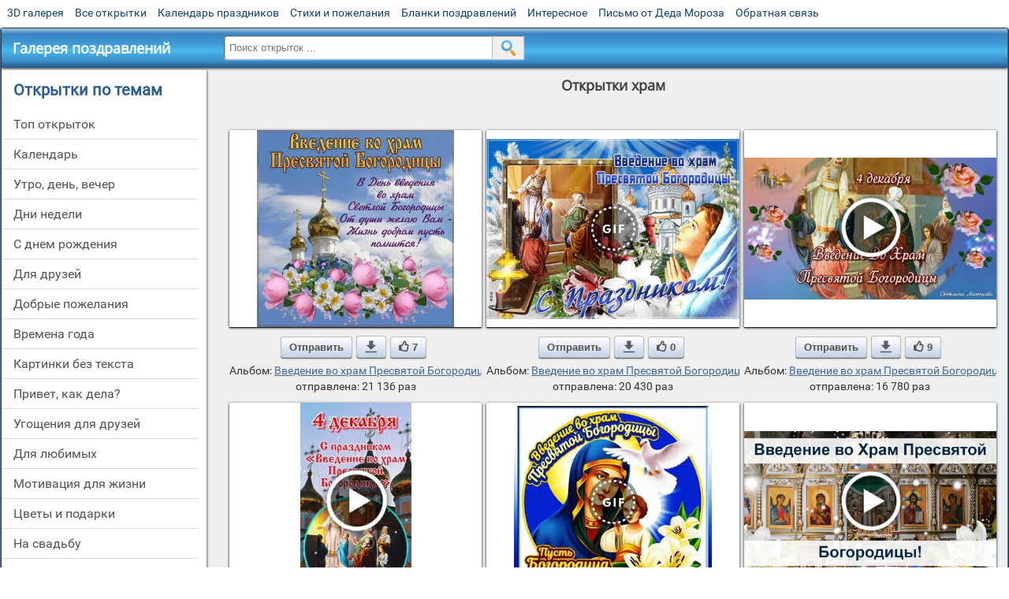

--- FILE ---
content_type: text/html; charset=utf-8;
request_url: https://m.3d-galleru.ru/archive/search/%D1%85%D1%80%D0%B0%D0%BC/
body_size: 10580
content:
<!DOCTYPE html><html xmlns:og="http://ogp.me/ns#" lang="ru"><head><title>Открытки храм</title><meta name="description" content="Бесплатно отправить открытки на WhatsApp с сайта Галерея поздравлений. Поздравить друга в Одноклассниках или Viber. Открытки храм" /><meta http-equiv="Content-Type" content="text/html; charset=UTF-8"/><link rel="shortcut icon" href="/img/promo/favicon.ico"><meta name="viewport" content="width=device-width, initial-scale=1, maximum-scale=1" /> <link rel="manifest" href="/android_app/manifest.json" /><meta name="theme-color" content="#F6F6F6" /><meta name="application-name" content="Открытки" /><meta name="mobile-web-app-capable" content="yes" /><meta name="viewport" content="width=device-width, initial-scale=1" /><link rel="icon" type="image/png" sizes="16x16" href="/android_app/16x16.png" /><link rel="icon" type="image/png" sizes="32x32" href="/android_app/32x32.png" /><link rel="icon" type="image/png" sizes="96x96" href="/android_app/96x96.png" /><link rel="icon" type="image/png" sizes="192x192" href="/android_app/192x192.png" /><meta name="apple-mobile-web-app-capable" content="yes" /><meta name="apple-mobile-web-app-title" content="Открытки" /><meta name="apple-mobile-web-app-status-bar-style" content="default" /><link rel="apple-touch-icon" sizes="48x48" href="/android_app/48x48.png" /><link rel="apple-touch-icon" sizes="57x57" href="/android_app/57x57.png" /><link rel="apple-touch-icon" sizes="60x60" href="/android_app/60x60.png" /><link rel="apple-touch-icon" sizes="72x72" href="/android_app/72x72.png" /><link rel="apple-touch-icon" sizes="76x76" href="/android_app/76x76.png" /><link rel="apple-touch-icon" sizes="96x96" href="/android_app/96x96.png" /><link rel="apple-touch-icon" sizes="114x114" href="/android_app/114x114.png" /><link rel="apple-touch-icon" sizes="120x120" href="/android_app/120x120.png" /><link rel="apple-touch-icon" sizes="144x144" href="/android_app/144x144.png" /><link rel="apple-touch-icon" sizes="152x152" href="/android_app/152x152.png" /><link rel="apple-touch-icon" sizes="180x180" href="/android_app/180x180.png" /><meta http-equiv="X-UA-Compatible" content="IE=edge,chrome=1"><meta name="yandex-verification" content="d53f4ad813e1323d" /><meta name="google-site-verification" content="-B5R8Bn804LWib6BQc8fDdDch1qThgdpWCd6yj1M2iY" /><link rel="chrome-webstore-item" href="https://chrome.google.com/webstore/detail/lkgdbimigeeehofgaacanklgmfkilglm"><meta property="fb:app_id" content="510324633181047" /><meta property="og:type" content="website" /><meta property="og:title" content='Открытки храм' /><meta property="og:description" content="Бесплатно отправить открытки на WhatsApp с сайта Галерея поздравлений. Поздравить друга в Одноклассниках или Viber. Открытки храм" /><meta property="og:url" content="https://m.3d-galleru.ru/archive/search/храм/" /><meta property="og:site_name" content="Галерея поздравлений" /><meta property="og:image" content="https://3d-galleru.ru/cards/20/79/ombb5w4wc0991q4/otkrytka.gif"/><meta property="og:image:secure_url" content="https://3d-galleru.ru/cards/20/79/ombb5w4wc0991q4/otkrytka.gif"/><meta property="og:image:width" content="671" /><meta property="og:image:height" content="300" /><link href="/css-styles/style,archive,calendar,popup.css?v=4" rel="stylesheet" type="text/css"><script>(function(){	if(!/screenSIZE/.test(document.cookie)){	document.cookie = 'screenSIZE='+(screen.width/screen.height<0.8 ? 'mobile' : 'laptop')+'; expires='+new Date(new Date().getTime() + 1000*60*60*24*7).toGMTString()+'; Max-Age='+(60*60*24*7)+'; path=/; domain=3d-galleru.ru';	}	})();</script><link rel="canonical" href="https://3d-galleru.ru/archive/search/%D1%85%D1%80%D0%B0%D0%BC/"/><script type="application/ld+json" class="yoast-schema-graph">{	"@context": "https://schema.org",	"@graph": [{	"@type": "WebSite",	"@id": "https://m.3d-galleru.ru/#website",	"url": "https://m.3d-galleru.ru/",	"name": "Красивые открытки бесплатно | m.3d-galleru.ru",	"description": "m.3d-galleru.ru",	"potentialAction": [{	"@type": "SearchAction",	"target": "https://m.3d-galleru.ru/archive/search/?search={search_term_string}",	"query-input": "required name=search_term_string"	}],	"inLanguage": "ru"	}, {	"@type": "CollectionPage",	"@id": "https://m.3d-galleru.ru/archive/search/храм/#webpage",	"url": "https://m.3d-galleru.ru/archive/search/храм/",	"name": "Открытки храм",	"isPartOf": {	"@id": "https://m.3d-galleru.ru/#website"	},	"description": "Бесплатно отправить открытки на WhatsApp с сайта Галерея поздравлений. Поздравить друга в Одноклассниках или Viber. Открытки храм",	"inLanguage": "ru",	"potentialAction": [{	"@type": "ReadAction",	"target": ["https://m.3d-galleru.ru/archive/search/храм/"]	}]	}, {	"@type": "ImageObject",	"@id": "https://m.3d-galleru.ru/archive/search/храм/#image",	"name": "Открытки храм",	"caption": "Открытки храм",	"description": "Бесплатно отправить открытки на WhatsApp с сайта Галерея поздравлений. Поздравить друга в Одноклассниках или Viber. Открытки храм",	"contentUrl": "https://3d-galleru.ru/cards/20/79/ombb5w4wc0991q4/otkrytka.gif",	"thumbnail": {	"@type": "ImageObject",	"url": "https://3d-galleru.ru/cards/20/79/ombb5w4wc0991q4/otkrytka.png"	}	}]
}</script></head><body data-base="/archive/search/" data-placeholder="Поиск открыток ..."><div id="wrapper"><div id="menu-top" class="mobile-hidden"><a href="https://m.3d-galleru.ru/3D/cat/top-chasa-TH/">3D галерея</a><a href="https://m.3d-galleru.ru/archive/">Все открытки</a><a href="https://m.3d-galleru.ru/wishes/">Календарь праздников</a><a href="https://m.3d-galleru.ru/pozdrav/">Стихи и пожелания</a><a href="https://b.3d-galleru.ru/" target="_blank">Бланки поздравлений</a><a href="https://m.3d-galleru.ru/interest/">Интересное</a><a href="https://3d-galleru.ru/novyj-god/pismo-ot-deda-moroza/" target="_blank">Письмо от Деда Мороза</a><a href="https://m.3d-galleru.ru/contact-form/" target="contact-form">Обратная связь</a></div><div id="menu"><div id="top-line"><a href="/archive/" id="mobile-left-bt"><i>&#xe826;</i>все открытки</a></div><a href="/" class="mobile-hidden menu-logo"><h2>Галерея поздравлений</h2></a><form id="T_Search" action="/fake-url/"><input required="true" tabindex="1" autocomplete="off" maxlength="100" autocapitalize="off" type="text" name="T_text" value=""><button></button></form><div class="mobile-hidden" id="top-line-promo" style="display:none"><a href="https://chrome.google.com/webstore/detail/lkgdbimigeeehofgaacanklgmfkilglm" target="_blank" id="extension-link"><img src="/extentions/img/30x30.png">расширение</a><a href="/voice-cards/" target="_blank" style="display:none"><img src="/extentions/img/voice-cards.png">Аудио поздравления</a></div><div id="menu-btn">Меню</div></div><div id="content"><div id="mobile-menu"><h2>Открытки по темам</h2><ul id="chapter-menu"><li ><a href="/archive/cat/top-otkrytok-cards-top/" title="Популярные открытки за день, неделю, месяц.">Топ открыток</a></li><li ><a href="/archive/cat/kalendar-42/" title="Красивые открытки на календарные праздники">Календарь</a></li><li ><a href="/archive/cat/utro-den-vecher-56/" title="Открытки с пожеланием доброго утра, дня, вечера и спокойной ночи">утро, день, вечер</a></li><li ><a href="/archive/cat/dni-nedeli-242/" title="Открытки с пожеланиями на каждый день недели (понедельник-воскресенье)">дни недели</a></li><li ><a href="/archive/cat/c-dnem-rozhdeniya-115/" title="Открытки с днем рождения бесплатно">c днем рождения</a></li><li ><a href="/archive/cat/dlya-druzej-68/" title="Открытки для друзей на каждый день, открытки друзьям, классные открытки другу бесплатно">для друзей</a></li><li ><a href="/archive/cat/dobrye-pozhelaniya-136/" title="Добрые пожелания для друзей и близких">добрые пожелания</a></li><li ><a href="/archive/cat/vremena-goda-10/" title="Открытки по сезонам и временам года. Открытки по месяцу года">времена года</a></li><li ><a href="/archive/cat/kartinki-bez-teksta-860/" title="Открытки без текста.">картинки без текста</a></li><li ><a href="/archive/cat/privet-kak-dela-858/" title="Приветствия на каждый день. Добрые пожелания для друзей">привет, как дела?</a></li><li ><a href="/archive/cat/ugoshheniya-dlya-druzej-22/" title="Открытки с изображением еды и напитков, для истинных гурманов">угощения для друзей</a></li><li ><a href="/archive/cat/dlya-lyubimyx-78/" title="Открытки для любимых, любимому мужчине, любимой девушке">для любимых</a></li><li ><a href="/archive/cat/motivaciya-dlya-zhizni-2469/" title="Мотиваторы - ваш первый шаг в сторону позитивных изменений!">мотивация для жизни</a></li><li ><a href="/archive/cat/cvety-i-podarki-91/" title="Открытки с цветами и букетами">цветы и подарки</a></li><li ><a href="/archive/cat/na-svadbu-811/" title="Открытки с поздравлениями на свадьбу">на свадьбу</a></li><li ><a href="/archive/cat/skazat-spasibo-859/" title="Открытки с благодарностями. Сказать спасибо.">сказать спасибо</a></li><li ><a href="/archive/cat/novosti-i-sobytiya-2488/" title="новости и события">новости и события</a></li><li ><a href="/archive/cat/komplimenty-857/" title="Открытки с комплиментами для любимых и друзей">комплименты</a></li><li ><a href="/archive/cat/dacha-ogorod-2527/" title="дача / огород">дача / огород</a></li><li ><a href="/archive/cat/novyj-god-162/" title="Открытки на новый год. Пожелания от Деда Мороза">новый год</a></li><li ><a href="/archive/cat/poka-do-svidaniya-2920/" title="пока, до свидания">пока, до свидания</a></li></ul><div id="main-mobile-menu"><h2>Главное меню</h2><ul><li><a href="https://m.3d-galleru.ru/archive/">Открытки</a></li><li><a href="https://m.3d-galleru.ru/pozdrav/">Стихи и пожелания</a></li><li><a href="https://m.3d-galleru.ru/wishes/">Календарь праздников</a></li><li><a href="https://m.3d-galleru.ru/interest/">Интересное</a></li><li><a href="https://b.3d-galleru.ru/" target="_blank">Бланки поздравлений</a></li><li><a href="https://m.3d-galleru.ru/contact-form/" target="contact-form">Обратная связь</a></li></ul></div><h2>Праздники по дате</h2><div id="XXX"><div style="position:relative; width: 100%;" id="calendar-main-div"><div class="cal"><table class="cal-table"><caption class="cal-caption"><a href="/archive/calendar-12.01/" class="prev">&laquo;</a><a href="/archive/calendar-2.01/" class="next">&raquo;</a><span id="calendar-title">Январь 2026</span></caption><tbody class="cal-body" id="calendar"><tr><th>пн</th><th>вт</th><th>ср</th><th>чт</th><th>пт</th><th>сб</th><th>вс</th></tr><tr><td class="cal-off"><span class="DATE"><br></span></td><td class="cal-off"><span class="DATE"><br></span></td><td class="cal-off"><span class="DATE"><br></span></td><td ><a class="DATE" href="/archive/calendar-1.01/">1</a></td><td ><a class="DATE" href="/archive/calendar-1.02/">2</a></td><td ><a class="DATE" href="/archive/calendar-1.03/">3</a></td><td ><a class="DATE" href="/archive/calendar-1.04/">4</a></td></tr><tr><td ><a class="DATE" href="/archive/calendar-1.05/">5</a></td><td ><a class="DATE" href="/archive/calendar-1.06/">6</a></td><td ><a class="DATE" href="/archive/calendar-1.07/">7</a></td><td ><a class="DATE" href="/archive/calendar-1.08/">8</a></td><td ><a class="DATE" href="/archive/calendar-1.09/">9</a></td><td ><a class="DATE" href="/archive/calendar-1.10/">10</a></td><td ><a class="DATE" href="/archive/calendar-1.11/">11</a></td></tr><tr><td ><a class="DATE" href="/archive/calendar-1.12/">12</a></td><td ><a class="DATE" href="/archive/calendar-1.13/">13</a></td><td ><a class="DATE" href="/archive/calendar-1.14/">14</a></td><td ><a class="DATE" href="/archive/calendar-1.15/">15</a></td><td ><a class="DATE" href="/archive/calendar-1.16/">16</a></td><td ><a class="DATE" href="/archive/calendar-1.17/">17</a></td><td class="cal-today"><a class="DATE" href="/archive/calendar-1.18/">18</a></td></tr><tr><td ><a class="DATE" href="/archive/calendar-1.19/">19</a></td><td ><a class="DATE" href="/archive/calendar-1.20/">20</a></td><td ><a class="DATE" href="/archive/calendar-1.21/">21</a></td><td ><a class="DATE" href="/archive/calendar-1.22/">22</a></td><td ><a class="DATE" href="/archive/calendar-1.23/">23</a></td><td ><a class="DATE" href="/archive/calendar-1.24/">24</a></td><td ><a class="DATE" href="/archive/calendar-1.25/">25</a></td></tr><tr><td ><a class="DATE" href="/archive/calendar-1.26/">26</a></td><td ><a class="DATE" href="/archive/calendar-1.27/">27</a></td><td ><a class="DATE" href="/archive/calendar-1.28/">28</a></td><td ><a class="DATE" href="/archive/calendar-1.29/">29</a></td><td ><a class="DATE" href="/archive/calendar-1.30/">30</a></td><td ><a class="DATE" href="/archive/calendar-1.31/">31</a></td><td class="cal-off"><span class="DATE"><br></span></td></tr></tbody></table></div></div></div><div id="action-buttons"><div class="d3-button" data-action="my.cards"><i>&#xe81b;</i>Мои открытки в Галерее</div><a class="d3-button" href="//3d-galleru.ru/add/" target="_blank"><i>&#xe81d;</i>Загрузить свою открытку</a></div></div><div id="col2_archive" class="mobile-shift"><div id="archive-top"><h1>Открытки храм</h1><nav class="full-path"></nav><div class="GAS" id="GAS-top"></div><div id="arch-like-buttons"></div></div><div id="gallery"><div class="card" data-data='{"id":135896,"type":0,"cat_id":51,"tb_url":"https:\/\/3d-galleru.ru\/cards\/13\/58\/1762xu37f7p57yxk\/vvedenie-vo-xram-presvyatoj-bogorodicy-v-den-vvedeniya-vo-xram-svyatoj-bogorodicy-ot-dushi-zhelayu-vam.jpg","wall_url":"https:\/\/3d-galleru.ru\/cards\/13\/58\/1762xu37f7p57yxk\/vvedenie-vo-xram-presvyatoj-bogorodicy-v-den-vvedeniya-vo-xram-svyatoj-bogorodicy-ot-dushi-zhelayu-vam.gif","ya_url":"https:\/\/3d-galleru.ru\/cards\/13\/58\/1762xu37f7p57yxk\/vvedenie-vo-xram-presvyatoj-bogorodicy-v-den-vvedeniya-vo-xram-svyatoj-bogorodicy-ot-dushi-zhelayu-vam.gif","video_url":"","W":500,"H":500,"send":21136,"likes":7,"title":"\u0412\u0432\u0435\u0434\u0435\u043d\u0438\u0435 \u0432\u043e \u0445\u0440\u0430\u043c \u041f\u0440\u0435\u0441\u0432\u044f\u0442\u043e\u0439 \u0411\u043e\u0433\u043e\u0440\u043e\u0434\u0438\u0446\u044b! \u0412 \u0434\u0435\u043d\u044c \u0432\u0432\u0435\u0434\u0435\u043d\u0438\u044f ","uid":5478,"frames":1,"rank":"9.394","send_now":0,"link":"https:\/\/m.3d-galleru.ru\/3D\/image\/ssylka-na-otkrytku-135896\/","comment_url":"https:\/\/m.3d-galleru.ru\/3D\/image\/vvedenie-vo-xram-presvyatoj-bogorodicy-v-den-vvedeniya-vo-xram-svyatoj-bogorodicy-ot-dushi-zhelayu-vam-135896\/"}'><div class="card-image"><a href="https://m.3d-galleru.ru/3D/image/vvedenie-vo-xram-presvyatoj-bogorodicy-v-den-vvedeniya-vo-xram-svyatoj-bogorodicy-ot-dushi-zhelayu-vam-135896/" title="Открытка Введение во храм Пресвятой Богородицы! В день введения во храм Святой Богородицы. От души желаю Вам "><img src="/img/280x214.png" data-url="https://3d-galleru.ru/cards/13/58/1762xu37f7p57yxk/vvedenie-vo-xram-presvyatoj-bogorodicy-v-den-vvedeniya-vo-xram-svyatoj-bogorodicy-ot-dushi-zhelayu-vam.jpg?z=17"></a><div class="panel-likes"></div></div><div class="knopka"><div class="send-button" data-action="send">Отправить</div><a class="send-button comment-bt" href="https://m.3d-galleru.ru/3D/image/vvedenie-vo-xram-presvyatoj-bogorodicy-v-den-vvedeniya-vo-xram-svyatoj-bogorodicy-ot-dushi-zhelayu-vam-135896/" title="Сохранить" target="_blank"><div></div></a><div class="send-button" title="Поделиться открыткой" data-action="like"><i>&#xe811;</i>7</div></div><p class="name">Альбом: <a href="/archive/cat/vvedenie-vo-xram-presvyatoj-bogorodicy-51/">Введение во храм Пресвятой Богородицы</a></p><p class="name">отправлена: 21 136 раз</p></div><div class="card" data-data='{"id":207932,"type":0,"cat_id":51,"tb_url":"https:\/\/3d-galleru.ru\/cards\/20\/79\/ombb5w4wc0991q4\/vvedenie-vo-xram-presvyatoj-bogorodicy.jpg","wall_url":"https:\/\/3d-galleru.ru\/cards\/20\/79\/ombb5w4wc0991q4\/vvedenie-vo-xram-presvyatoj-bogorodicy.gif","ya_url":"https:\/\/3d-galleru.ru\/cards\/20\/79\/ombb5w4wc0991q4\/vvedenie-vo-xram-presvyatoj-bogorodicy.gif","video_url":"https:\/\/3d-galleru.ru\/cards\/20\/79\/ombb5w4wc0991q4\/vvedenie-vo-xram-presvyatoj-bogorodicy.webm","W":600,"H":428,"send":20430,"likes":0,"title":"\u0412\u0432\u0435\u0434\u0435\u043d\u0438\u0435 \u0432\u043e \u0445\u0440\u0430\u043c \u041f\u0440\u0435\u0441\u0432\u044f\u0442\u043e\u0439 \u0411\u043e\u0433\u043e\u0440\u043e\u0434\u0438\u0446\u044b","uid":6977,"frames":18,"rank":"9.439","send_now":0,"link":"https:\/\/m.3d-galleru.ru\/3D\/image\/ssylka-na-otkrytku-207932\/","comment_url":"https:\/\/m.3d-galleru.ru\/3D\/image\/vvedenie-vo-xram-presvyatoj-bogorodicy-207932\/"}'><div class="card-image"><a href="https://m.3d-galleru.ru/3D/image/vvedenie-vo-xram-presvyatoj-bogorodicy-207932/" title="Анимированная открытка Введение во храм Пресвятой Богородицы "><img src="/img/280x214.png" data-url="https://3d-galleru.ru/cards/20/79/ombb5w4wc0991q4/vvedenie-vo-xram-presvyatoj-bogorodicy.jpg?z=17"><div class="gif-mark"></div></a><div class="panel-likes"></div></div><div class="knopka"><div class="send-button" data-action="send">Отправить</div><a class="send-button comment-bt" href="https://m.3d-galleru.ru/3D/image/vvedenie-vo-xram-presvyatoj-bogorodicy-207932/" title="Сохранить" target="_blank"><div></div></a><div class="send-button" title="Поделиться открыткой" data-action="like"><i>&#xe811;</i>0</div></div><p class="name">Альбом: <a href="/archive/cat/vvedenie-vo-xram-presvyatoj-bogorodicy-51/">Введение во храм Пресвятой Богородицы</a></p><p class="name">отправлена: 20 430 раз</p></div><div class="card" data-data='{"id":154614,"type":1,"cat_id":51,"tb_url":"https:\/\/3d-galleru.ru\/cards\/15\/46\/5wlmmncf4hxt9hfl7w001qyls\/vvedenie-vo-xram-presvyatoj-bogorodicy.jpg","wall_url":"https:\/\/3d-galleru.ru\/cards\/15\/46\/5wlmmncf4hxt9hfl7w001qyls\/vvedenie-vo-xram-presvyatoj-bogorodicy.mp4","ya_url":"https:\/\/3d-galleru.ru\/cards\/15\/46\/5wlmmncf4hxt9hfl7w001qyls\/vvedenie-vo-xram-presvyatoj-bogorodicy.jpg","video_url":"","W":1000,"H":562,"send":16780,"likes":9,"title":"\u0412\u0432\u0435\u0434\u0435\u043d\u0438\u0435 \u0432\u043e \u0445\u0440\u0430\u043c \u043f\u0440\u0435\u0441\u0432\u044f\u0442\u043e\u0439 \u0431\u043e\u0433\u043e\u0440\u043e\u0434\u0438\u0446\u044b!","uid":6853,"frames":1,"rank":"7.473","send_now":0,"link":"https:\/\/m.3d-galleru.ru\/3D\/image\/ssylka-na-otkrytku-154614\/","comment_url":"https:\/\/m.3d-galleru.ru\/3D\/image\/vvedenie-vo-xram-presvyatoj-bogorodicy-154614\/"}'><div class="card-image"><a href="https://m.3d-galleru.ru/3D/image/vvedenie-vo-xram-presvyatoj-bogorodicy-154614/" title="Видеооткрытка Введение во храм пресвятой богородицы! "><img src="/img/280x214.png" data-url="https://3d-galleru.ru/cards/15/46/5wlmmncf4hxt9hfl7w001qyls/vvedenie-vo-xram-presvyatoj-bogorodicy.jpg?z=17"></a><div class="panel-likes"></div></div><div class="knopka"><div class="send-button" data-action="send">Отправить</div><a class="send-button comment-bt" href="https://m.3d-galleru.ru/3D/image/vvedenie-vo-xram-presvyatoj-bogorodicy-154614/" title="Сохранить" target="_blank"><div></div></a><div class="send-button" title="Поделиться открыткой" data-action="like"><i>&#xe811;</i>9</div></div><p class="name">Альбом: <a href="/archive/cat/vvedenie-vo-xram-presvyatoj-bogorodicy-51/">Введение во храм Пресвятой Богородицы</a></p><p class="name">отправлена: 16 780 раз</p></div><div class="card" data-data='{"id":225268,"type":1,"cat_id":51,"tb_url":"https:\/\/3d-galleru.ru\/cards\/22\/52\/cv47nxiacv05xzs46ywpt6lfb\/4-dekabrya-vvedenie-vo-xram-presvyatoj-bogorodicy.jpg","wall_url":"https:\/\/3d-galleru.ru\/cards\/22\/52\/cv47nxiacv05xzs46ywpt6lfb\/4-dekabrya-vvedenie-vo-xram-presvyatoj-bogorodicy.mp4","ya_url":"https:\/\/3d-galleru.ru\/cards\/22\/52\/cv47nxiacv05xzs46ywpt6lfb\/4-dekabrya-vvedenie-vo-xram-presvyatoj-bogorodicy.jpg","video_url":"","W":720,"H":1280,"send":14380,"likes":8,"title":"4 \u0434\u0435\u043a\u0430\u0431\u0440\u044f. \u0412\u0432\u0435\u0434\u0435\u043d\u0438\u0435 \u0412\u043e \u0425\u0440\u0430\u043c \u041f\u0440\u0435\u0441\u0432\u044f\u0442\u043e\u0439 \u0411\u043e\u0433\u043e\u0440\u043e\u0434\u0438\u0446\u044b.","uid":6935,"frames":1,"rank":"11.768","send_now":0,"link":"https:\/\/m.3d-galleru.ru\/3D\/image\/ssylka-na-otkrytku-225268\/","comment_url":"https:\/\/m.3d-galleru.ru\/3D\/image\/4-dekabrya-vvedenie-vo-xram-presvyatoj-bogorodicy-225268\/"}'><div class="card-image"><a href="https://m.3d-galleru.ru/3D/image/4-dekabrya-vvedenie-vo-xram-presvyatoj-bogorodicy-225268/" title="Видеооткрытка 4 декабря. Введение Во Храм Пресвятой Богородицы. "><img src="/img/280x214.png" data-url="https://3d-galleru.ru/cards/22/52/cv47nxiacv05xzs46ywpt6lfb/4-dekabrya-vvedenie-vo-xram-presvyatoj-bogorodicy.jpg?z=17"></a><div class="panel-likes"></div></div><div class="knopka"><div class="send-button" data-action="send">Отправить</div><a class="send-button comment-bt" href="https://m.3d-galleru.ru/3D/image/4-dekabrya-vvedenie-vo-xram-presvyatoj-bogorodicy-225268/" title="Сохранить" target="_blank"><div></div></a><div class="send-button" title="Поделиться открыткой" data-action="like"><i>&#xe811;</i>8</div></div><p class="name">Альбом: <a href="/archive/cat/vvedenie-vo-xram-presvyatoj-bogorodicy-51/">Введение во храм Пресвятой Богородицы</a></p><p class="name">отправлена: 14 380 раз</p></div><div class="card" data-data='{"id":208027,"type":0,"cat_id":51,"tb_url":"https:\/\/3d-galleru.ru\/cards\/20\/80\/phw2t7spnscm5m9\/vvedenie-vo-xram-presvyatoj-bogorodicy.jpg","wall_url":"https:\/\/3d-galleru.ru\/cards\/20\/80\/phw2t7spnscm5m9\/vvedenie-vo-xram-presvyatoj-bogorodicy.gif","ya_url":"https:\/\/3d-galleru.ru\/cards\/20\/80\/phw2t7spnscm5m9\/vvedenie-vo-xram-presvyatoj-bogorodicy.gif","video_url":"https:\/\/3d-galleru.ru\/cards\/20\/80\/phw2t7spnscm5m9\/vvedenie-vo-xram-presvyatoj-bogorodicy.webm","W":500,"H":500,"send":6245,"likes":6,"title":"\u0412\u0432\u0435\u0434\u0435\u043d\u0438\u0435 \u0412\u041e \u0425\u0420\u0410\u041c \u041f\u0440\u0435\u0441\u0432\u044f\u0442\u043e\u0439 \u0411\u043e\u0433\u043e\u0440\u043e\u0434\u0438\u0446\u044b","uid":7260,"frames":28,"rank":"5.490","send_now":0,"link":"https:\/\/m.3d-galleru.ru\/3D\/image\/ssylka-na-otkrytku-208027\/","comment_url":"https:\/\/m.3d-galleru.ru\/3D\/image\/vvedenie-vo-xram-presvyatoj-bogorodicy-208027\/"}'><div class="card-image"><a href="https://m.3d-galleru.ru/3D/image/vvedenie-vo-xram-presvyatoj-bogorodicy-208027/" title="Анимированная открытка Введение ВО ХРАМ Пресвятой Богородицы "><img src="/img/280x214.png" data-url="https://3d-galleru.ru/cards/20/80/phw2t7spnscm5m9/vvedenie-vo-xram-presvyatoj-bogorodicy.jpg?z=17"><div class="gif-mark"></div></a><div class="panel-likes"></div></div><div class="knopka"><div class="send-button" data-action="send">Отправить</div><a class="send-button comment-bt" href="https://m.3d-galleru.ru/3D/image/vvedenie-vo-xram-presvyatoj-bogorodicy-208027/" title="Сохранить" target="_blank"><div></div></a><div class="send-button" title="Поделиться открыткой" data-action="like"><i>&#xe811;</i>6</div></div><p class="name">Альбом: <a href="/archive/cat/vvedenie-vo-xram-presvyatoj-bogorodicy-51/">Введение во храм Пресвятой Богородицы</a></p><p class="name">отправлена: 6 245 раз</p></div><div class="card" data-data='{"id":154612,"type":1,"cat_id":51,"tb_url":"https:\/\/3d-galleru.ru\/cards\/15\/46\/5bb66dllynyi65hnl1a3h8row\/vvedenie-vo-xram-presvyatoj-bogorodicy.jpg","wall_url":"https:\/\/3d-galleru.ru\/cards\/15\/46\/5bb66dllynyi65hnl1a3h8row\/vvedenie-vo-xram-presvyatoj-bogorodicy.mp4","ya_url":"https:\/\/3d-galleru.ru\/cards\/15\/46\/5bb66dllynyi65hnl1a3h8row\/vvedenie-vo-xram-presvyatoj-bogorodicy.jpg","video_url":"","W":1000,"H":562,"send":6125,"likes":45,"title":"\u0412\u0432\u0435\u0434\u0435\u043d\u0438\u0435 \u0432\u043e \u0425\u0440\u0430\u043c \u041f\u0440\u0435\u0441\u0432\u044f\u0442\u043e\u0439 \u0411\u043e\u0433\u043e\u0440\u043e\u0434\u0438\u0446\u044b!","uid":6853,"frames":1,"rank":"3.617","send_now":0,"link":"https:\/\/m.3d-galleru.ru\/3D\/image\/ssylka-na-otkrytku-154612\/","comment_url":"https:\/\/m.3d-galleru.ru\/3D\/image\/vvedenie-vo-xram-presvyatoj-bogorodicy-154612\/"}'><div class="card-image"><a href="https://m.3d-galleru.ru/3D/image/vvedenie-vo-xram-presvyatoj-bogorodicy-154612/" title="Видеооткрытка Введение во Храм Пресвятой Богородицы! "><img src="/img/280x214.png" data-url="https://3d-galleru.ru/cards/15/46/5bb66dllynyi65hnl1a3h8row/vvedenie-vo-xram-presvyatoj-bogorodicy.jpg?z=17"></a><div class="panel-likes"></div></div><div class="knopka"><div class="send-button" data-action="send">Отправить</div><a class="send-button comment-bt" href="https://m.3d-galleru.ru/3D/image/vvedenie-vo-xram-presvyatoj-bogorodicy-154612/" title="Сохранить" target="_blank"><div></div></a><div class="send-button" title="Поделиться открыткой" data-action="like"><i>&#xe811;</i>45</div></div><p class="name">Альбом: <a href="/archive/cat/vvedenie-vo-xram-presvyatoj-bogorodicy-51/">Введение во храм Пресвятой Богородицы</a></p><p class="name">отправлена: 6 125 раз</p></div><div class="card" data-data='{"id":154682,"type":0,"cat_id":51,"tb_url":"https:\/\/3d-galleru.ru\/cards\/15\/46\/19hmqrka3wh13iww\/vvedenie-vo-xram-presvyatoj-bogorodicy.jpg","wall_url":"https:\/\/3d-galleru.ru\/cards\/15\/46\/19hmqrka3wh13iww\/vvedenie-vo-xram-presvyatoj-bogorodicy.gif","ya_url":"https:\/\/3d-galleru.ru\/cards\/15\/46\/19hmqrka3wh13iww\/vvedenie-vo-xram-presvyatoj-bogorodicy.gif","video_url":"https:\/\/3d-galleru.ru\/cards\/15\/46\/19hmqrka3wh13iww\/vvedenie-vo-xram-presvyatoj-bogorodicy.webm","W":500,"H":489,"send":4616,"likes":7,"title":"\u0412\u0432\u0435\u0434\u0435\u043d\u0438\u0435 \u0412\u041e \u0425\u0420\u0410\u041c \u041f\u0440\u0435\u0441\u0432\u044f\u0442\u043e\u0439 \u0411\u043e\u0433\u043e\u0440\u043e\u0434\u0438\u0446\u044b!","uid":7260,"frames":19,"rank":"3.118","send_now":0,"link":"https:\/\/m.3d-galleru.ru\/3D\/image\/ssylka-na-otkrytku-154682\/","comment_url":"https:\/\/m.3d-galleru.ru\/3D\/image\/vvedenie-vo-xram-presvyatoj-bogorodicy-154682\/"}'><div class="card-image"><a href="https://m.3d-galleru.ru/3D/image/vvedenie-vo-xram-presvyatoj-bogorodicy-154682/" title="Анимированная открытка Введение ВО ХРАМ Пресвятой Богородицы! "><img src="/img/280x214.png" data-url="https://3d-galleru.ru/cards/15/46/19hmqrka3wh13iww/vvedenie-vo-xram-presvyatoj-bogorodicy.jpg?z=17"><div class="gif-mark"></div></a><div class="panel-likes"></div></div><div class="knopka"><div class="send-button" data-action="send">Отправить</div><a class="send-button comment-bt" href="https://m.3d-galleru.ru/3D/image/vvedenie-vo-xram-presvyatoj-bogorodicy-154682/" title="Сохранить" target="_blank"><div></div></a><div class="send-button" title="Поделиться открыткой" data-action="like"><i>&#xe811;</i>7</div></div><p class="name">Альбом: <a href="/archive/cat/vvedenie-vo-xram-presvyatoj-bogorodicy-51/">Введение во храм Пресвятой Богородицы</a></p><p class="name">отправлена: 4 616 раз</p></div><div class="card" data-data='{"id":225221,"type":0,"cat_id":51,"tb_url":"https:\/\/3d-galleru.ru\/cards\/22\/52\/t8t7ag9jldyjg00\/4-dekabrya-vvedenie-vo-xram-presvyatoj-bogorodicy-s-prazdnikom.jpg","wall_url":"https:\/\/3d-galleru.ru\/cards\/22\/52\/t8t7ag9jldyjg00\/4-dekabrya-vvedenie-vo-xram-presvyatoj-bogorodicy-s-prazdnikom.gif","ya_url":"https:\/\/3d-galleru.ru\/cards\/22\/52\/t8t7ag9jldyjg00\/4-dekabrya-vvedenie-vo-xram-presvyatoj-bogorodicy-s-prazdnikom.gif","video_url":"https:\/\/3d-galleru.ru\/cards\/22\/52\/t8t7ag9jldyjg00\/4-dekabrya-vvedenie-vo-xram-presvyatoj-bogorodicy-s-prazdnikom.webm","W":500,"H":500,"send":4318,"likes":3,"title":"4 \u0434\u0435\u043a\u0430\u0431\u0440\u044f, \u0412\u0432\u0435\u0434\u0435\u043d\u0438\u0435 \u0432\u043e \u0445\u0440\u0430\u043c \u041f\u0440\u0435\u0441\u0432\u044f\u0442\u043e\u0439 \u0411\u043e\u0433\u043e\u0440\u043e\u0434\u0438\u0446\u044b, \u0421 \u043f\u0440\u0430","uid":6977,"frames":10,"rank":"4.832","send_now":0,"link":"https:\/\/m.3d-galleru.ru\/3D\/image\/ssylka-na-otkrytku-225221\/","comment_url":"https:\/\/m.3d-galleru.ru\/3D\/image\/4-dekabrya-vvedenie-vo-xram-presvyatoj-bogorodicy-s-prazdnikom-225221\/"}'><div class="card-image"><a href="https://m.3d-galleru.ru/3D/image/4-dekabrya-vvedenie-vo-xram-presvyatoj-bogorodicy-s-prazdnikom-225221/" title="Анимированная открытка 4 декабря, Введение во храм Пресвятой Богородицы, С праздником! "><img src="/img/280x214.png" data-url="https://3d-galleru.ru/cards/22/52/t8t7ag9jldyjg00/4-dekabrya-vvedenie-vo-xram-presvyatoj-bogorodicy-s-prazdnikom.jpg?z=17"><div class="gif-mark"></div></a><div class="panel-likes"></div></div><div class="knopka"><div class="send-button" data-action="send">Отправить</div><a class="send-button comment-bt" href="https://m.3d-galleru.ru/3D/image/4-dekabrya-vvedenie-vo-xram-presvyatoj-bogorodicy-s-prazdnikom-225221/" title="Сохранить" target="_blank"><div></div></a><div class="send-button" title="Поделиться открыткой" data-action="like"><i>&#xe811;</i>3</div></div><p class="name">Альбом: <a href="/archive/cat/vvedenie-vo-xram-presvyatoj-bogorodicy-51/">Введение во храм Пресвятой Богородицы</a></p><p class="name">отправлена: 4 318 раз</p></div><div class="card" data-data='{"id":282059,"type":1,"cat_id":51,"tb_url":"https:\/\/3d-galleru.ru\/cards\/28\/20\/4a3unuh26rjadu59tn34b27ay\/vvedenie-vo-xram-presvyatoj-bogorodicy.jpg","wall_url":"https:\/\/3d-galleru.ru\/cards\/28\/20\/4a3unuh26rjadu59tn34b27ay\/vvedenie-vo-xram-presvyatoj-bogorodicy.mp4","ya_url":"https:\/\/3d-galleru.ru\/cards\/28\/20\/4a3unuh26rjadu59tn34b27ay\/vvedenie-vo-xram-presvyatoj-bogorodicy.jpg","video_url":"","W":720,"H":1280,"send":4045,"likes":0,"title":"\u0412\u0432\u0435\u0434\u0435\u043d\u0438\u0435 \u0432\u043e \u0445\u0440\u0430\u043c \u041f\u0440\u0435\u0441\u0432\u044f\u0442\u043e\u0439 \u0411\u043e\u0433\u043e\u0440\u043e\u0434\u0438\u0446\u044b","uid":6935,"frames":1,"rank":"6.651","send_now":0,"link":"https:\/\/m.3d-galleru.ru\/3D\/image\/ssylka-na-otkrytku-282059\/","comment_url":"https:\/\/m.3d-galleru.ru\/3D\/image\/vvedenie-vo-xram-presvyatoj-bogorodicy-282059\/"}'><div class="card-image"><a href="https://m.3d-galleru.ru/3D/image/vvedenie-vo-xram-presvyatoj-bogorodicy-282059/" title="Видеооткрытка Введение во храм Пресвятой Богородицы "><img src="/img/280x214.png" data-url="https://3d-galleru.ru/cards/28/20/4a3unuh26rjadu59tn34b27ay/vvedenie-vo-xram-presvyatoj-bogorodicy.jpg?z=17"></a><div class="panel-likes"></div></div><div class="knopka"><div class="send-button" data-action="send">Отправить</div><a class="send-button comment-bt" href="https://m.3d-galleru.ru/3D/image/vvedenie-vo-xram-presvyatoj-bogorodicy-282059/" title="Сохранить" target="_blank"><div></div></a><div class="send-button" title="Поделиться открыткой" data-action="like"><i>&#xe811;</i>0</div></div><p class="name">Альбом: <a href="/archive/cat/vvedenie-vo-xram-presvyatoj-bogorodicy-51/">Введение во храм Пресвятой Богородицы</a></p><p class="name">отправлена: 4 045 раз</p></div><div class="card" data-data='{"id":208000,"type":0,"cat_id":51,"tb_url":"https:\/\/3d-galleru.ru\/cards\/20\/80\/om9ye2ui7005d34\/s-dnem-vvedeniya-vo-xram-bogorodicy-svyatoj.jpg","wall_url":"https:\/\/3d-galleru.ru\/cards\/20\/80\/om9ye2ui7005d34\/s-dnem-vvedeniya-vo-xram-bogorodicy-svyatoj.gif","ya_url":"https:\/\/3d-galleru.ru\/cards\/20\/80\/om9ye2ui7005d34\/s-dnem-vvedeniya-vo-xram-bogorodicy-svyatoj.gif","video_url":"https:\/\/3d-galleru.ru\/cards\/20\/80\/om9ye2ui7005d34\/s-dnem-vvedeniya-vo-xram-bogorodicy-svyatoj.webm","W":600,"H":436,"send":3745,"likes":2,"title":"\u0421 \u0414\u043d\u0435\u043c \u0432\u0432\u0435\u0434\u0435\u043d\u0438\u044f \u0432\u043e \u0445\u0440\u0430\u043c \u0411\u043e\u0433\u043e\u0440\u043e\u0434\u0438\u0446\u044b \u0441\u0432\u044f\u0442\u043e\u0439!","uid":3513,"frames":20,"rank":"4.507","send_now":0,"link":"https:\/\/m.3d-galleru.ru\/3D\/image\/ssylka-na-otkrytku-208000\/","comment_url":"https:\/\/m.3d-galleru.ru\/3D\/image\/s-dnem-vvedeniya-vo-xram-bogorodicy-svyatoj-208000\/"}'><div class="card-image"><a href="https://m.3d-galleru.ru/3D/image/s-dnem-vvedeniya-vo-xram-bogorodicy-svyatoj-208000/" title="Анимированная открытка С Днем введения во храм Богородицы святой! "><img src="/img/280x214.png" data-url="https://3d-galleru.ru/cards/20/80/om9ye2ui7005d34/s-dnem-vvedeniya-vo-xram-bogorodicy-svyatoj.jpg?z=17"><div class="gif-mark"></div></a><div class="panel-likes"></div></div><div class="knopka"><div class="send-button" data-action="send">Отправить</div><a class="send-button comment-bt" href="https://m.3d-galleru.ru/3D/image/s-dnem-vvedeniya-vo-xram-bogorodicy-svyatoj-208000/" title="Сохранить" target="_blank"><div></div></a><div class="send-button" title="Поделиться открыткой" data-action="like"><i>&#xe811;</i>2</div></div><p class="name">Альбом: <a href="/archive/cat/vvedenie-vo-xram-presvyatoj-bogorodicy-51/">Введение во храм Пресвятой Богородицы</a></p><p class="name">отправлена: 3 745 раз</p></div><div class="card" data-data='{"id":154615,"type":1,"cat_id":51,"tb_url":"https:\/\/3d-galleru.ru\/cards\/15\/46\/er6nlejbq7nosxk91p3hodrkh\/vvedenie-vo-xram-presvyatoj-bogorodicy.jpg","wall_url":"https:\/\/3d-galleru.ru\/cards\/15\/46\/er6nlejbq7nosxk91p3hodrkh\/vvedenie-vo-xram-presvyatoj-bogorodicy.mp4","ya_url":"https:\/\/3d-galleru.ru\/cards\/15\/46\/er6nlejbq7nosxk91p3hodrkh\/vvedenie-vo-xram-presvyatoj-bogorodicy.jpg","video_url":"","W":1000,"H":562,"send":2939,"likes":0,"title":"\u0412\u0432\u0435\u0434\u0435\u043d\u0438\u0435 \u0432\u043e \u0445\u0440\u0430\u043c \u043f\u0440\u0435\u0441\u0432\u044f\u0442\u043e\u0439 \u0431\u043e\u0433\u043e\u0440\u043e\u0434\u0438\u0446\u044b!","uid":6853,"frames":1,"rank":"2.641","send_now":0,"link":"https:\/\/m.3d-galleru.ru\/3D\/image\/ssylka-na-otkrytku-154615\/","comment_url":"https:\/\/m.3d-galleru.ru\/3D\/image\/vvedenie-vo-xram-presvyatoj-bogorodicy-154615\/"}'><div class="card-image"><a href="https://m.3d-galleru.ru/3D/image/vvedenie-vo-xram-presvyatoj-bogorodicy-154615/" title="Видеооткрытка Введение во храм пресвятой богородицы! "><img src="/img/280x214.png" data-url="https://3d-galleru.ru/cards/15/46/er6nlejbq7nosxk91p3hodrkh/vvedenie-vo-xram-presvyatoj-bogorodicy.jpg?z=17"></a><div class="panel-likes"></div></div><div class="knopka"><div class="send-button" data-action="send">Отправить</div><a class="send-button comment-bt" href="https://m.3d-galleru.ru/3D/image/vvedenie-vo-xram-presvyatoj-bogorodicy-154615/" title="Сохранить" target="_blank"><div></div></a><div class="send-button" title="Поделиться открыткой" data-action="like"><i>&#xe811;</i>0</div></div><p class="name">Альбом: <a href="/archive/cat/vvedenie-vo-xram-presvyatoj-bogorodicy-51/">Введение во храм Пресвятой Богородицы</a></p><p class="name">отправлена: 2 939 раз</p></div><div class="card" data-data='{"id":282052,"type":1,"cat_id":51,"tb_url":"https:\/\/3d-galleru.ru\/cards\/28\/20\/a2aqsxeagupoh1wtptnjmc003\/4-dekabrya-s-prazdnikom-vvedeniya-vo-xram-presvyatoj-bogorodicy-pust-bogorodica-kak-v-xram-vojd-t.jpg","wall_url":"https:\/\/3d-galleru.ru\/cards\/28\/20\/a2aqsxeagupoh1wtptnjmc003\/4-dekabrya-s-prazdnikom-vvedeniya-vo-xram-presvyatoj-bogorodicy-pust-bogorodica-kak-v-xram-vojd-t.mp4","ya_url":"https:\/\/3d-galleru.ru\/cards\/28\/20\/a2aqsxeagupoh1wtptnjmc003\/4-dekabrya-s-prazdnikom-vvedeniya-vo-xram-presvyatoj-bogorodicy-pust-bogorodica-kak-v-xram-vojd-t.jpg","video_url":"","W":480,"H":852,"send":1439,"likes":1,"title":"4 \u0434\u0435\u043a\u0430\u0431\u0440\u044f \u0421 \u043f\u0440\u0430\u0437\u0434\u043d\u0438\u043a\u043e\u043c \u0412\u0432\u0435\u0434\u0435\u043d\u0438\u044f \u0432\u043e \u0445\u0440\u0430\u043c \u041f\u0440\u0435\u0441\u0432\u044f\u0442\u043e\u0439 \u0411\u043e\u0433\u043e\u0440","uid":7633,"frames":1,"rank":"3.488","send_now":0,"link":"https:\/\/m.3d-galleru.ru\/3D\/image\/ssylka-na-otkrytku-282052\/","comment_url":"https:\/\/m.3d-galleru.ru\/3D\/image\/4-dekabrya-s-prazdnikom-vvedeniya-vo-xram-presvyatoj-bogorodicy-pust-bogorodica-kak-v-xram-vojd-t-282052\/"}'><div class="card-image"><a href="https://m.3d-galleru.ru/3D/image/4-dekabrya-s-prazdnikom-vvedeniya-vo-xram-presvyatoj-bogorodicy-pust-bogorodica-kak-v-xram-vojd-t-282052/" title="Видеооткрытка 4 декабря С праздником Введения во храм Пресвятой Богородицы! Пусть Богородица, как в храм, войдёт... "><img src="/img/280x214.png" data-url="https://3d-galleru.ru/cards/28/20/a2aqsxeagupoh1wtptnjmc003/4-dekabrya-s-prazdnikom-vvedeniya-vo-xram-presvyatoj-bogorodicy-pust-bogorodica-kak-v-xram-vojd-t.jpg?z=17"></a><div class="panel-likes"></div></div><div class="knopka"><div class="send-button" data-action="send">Отправить</div><a class="send-button comment-bt" href="https://m.3d-galleru.ru/3D/image/4-dekabrya-s-prazdnikom-vvedeniya-vo-xram-presvyatoj-bogorodicy-pust-bogorodica-kak-v-xram-vojd-t-282052/" title="Сохранить" target="_blank"><div></div></a><div class="send-button" title="Поделиться открыткой" data-action="like"><i>&#xe811;</i>1</div></div><p class="name">Альбом: <a href="/archive/cat/vvedenie-vo-xram-presvyatoj-bogorodicy-51/">Введение во храм Пресвятой Богородицы</a></p><p class="name">отправлена: 1 439 раз</p></div><div class="card" data-data='{"id":207985,"type":0,"cat_id":51,"tb_url":"https:\/\/3d-galleru.ru\/cards\/20\/79\/u0heaair8d7nwxs\/vvedenie-vo-xram-presvyatoj-bogorodicy.jpg","wall_url":"https:\/\/3d-galleru.ru\/cards\/20\/79\/u0heaair8d7nwxs\/vvedenie-vo-xram-presvyatoj-bogorodicy.gif","ya_url":"https:\/\/3d-galleru.ru\/cards\/20\/79\/u0heaair8d7nwxs\/vvedenie-vo-xram-presvyatoj-bogorodicy.gif","video_url":"","W":500,"H":500,"send":1240,"likes":0,"title":"\u0412\u0432\u0435\u0434\u0435\u043d\u0438\u0435 \u0432\u043e \u0425\u0440\u0430\u043c \u041f\u0440\u0435\u0441\u0432\u044f\u0442\u043e\u0439 \u0411\u043e\u0433\u043e\u0440\u043e\u0434\u0438\u0446\u044b!","uid":3513,"frames":1,"rank":"2.319","send_now":0,"link":"https:\/\/m.3d-galleru.ru\/3D\/image\/ssylka-na-otkrytku-207985\/","comment_url":"https:\/\/m.3d-galleru.ru\/3D\/image\/vvedenie-vo-xram-presvyatoj-bogorodicy-207985\/"}'><div class="card-image"><a href="https://m.3d-galleru.ru/3D/image/vvedenie-vo-xram-presvyatoj-bogorodicy-207985/" title="Открытка Введение во Храм Пресвятой Богородицы! "><img src="/img/280x214.png" data-url="https://3d-galleru.ru/cards/20/79/u0heaair8d7nwxs/vvedenie-vo-xram-presvyatoj-bogorodicy.jpg?z=17"></a><div class="panel-likes"></div></div><div class="knopka"><div class="send-button" data-action="send">Отправить</div><a class="send-button comment-bt" href="https://m.3d-galleru.ru/3D/image/vvedenie-vo-xram-presvyatoj-bogorodicy-207985/" title="Сохранить" target="_blank"><div></div></a><div class="send-button" title="Поделиться открыткой" data-action="like"><i>&#xe811;</i>0</div></div><p class="name">Альбом: <a href="/archive/cat/vvedenie-vo-xram-presvyatoj-bogorodicy-51/">Введение во храм Пресвятой Богородицы</a></p><p class="name">отправлена: 1 240 раз</p></div><div class="card" data-data='{"id":282053,"type":1,"cat_id":51,"tb_url":"https:\/\/3d-galleru.ru\/cards\/28\/20\/52eonwcbmhtrbwfftwnqpywzm\/4-dekabrya-vvedenie-vo-xram-presvyatoj-bogorodicy-s-prazdnikom.jpg","wall_url":"https:\/\/3d-galleru.ru\/cards\/28\/20\/52eonwcbmhtrbwfftwnqpywzm\/4-dekabrya-vvedenie-vo-xram-presvyatoj-bogorodicy-s-prazdnikom.mp4","ya_url":"https:\/\/3d-galleru.ru\/cards\/28\/20\/52eonwcbmhtrbwfftwnqpywzm\/4-dekabrya-vvedenie-vo-xram-presvyatoj-bogorodicy-s-prazdnikom.jpg","video_url":"","W":480,"H":852,"send":756,"likes":0,"title":"4 \u0434\u0435\u043a\u0430\u0431\u0440\u044f. \u0412\u0432\u0435\u0434\u0435\u043d\u0438\u0435 \u0432\u043e \u0445\u0440\u0430\u043c \u041f\u0440\u0435\u0441\u0432\u044f\u0442\u043e\u0439 \u0411\u043e\u0433\u043e\u0440\u043e\u0434\u0438\u0446\u044b. \u0421 \u043f\u0440\u0430","uid":7633,"frames":1,"rank":"2.636","send_now":0,"link":"https:\/\/m.3d-galleru.ru\/3D\/image\/ssylka-na-otkrytku-282053\/","comment_url":"https:\/\/m.3d-galleru.ru\/3D\/image\/4-dekabrya-vvedenie-vo-xram-presvyatoj-bogorodicy-s-prazdnikom-282053\/"}'><div class="card-image"><a href="https://m.3d-galleru.ru/3D/image/4-dekabrya-vvedenie-vo-xram-presvyatoj-bogorodicy-s-prazdnikom-282053/" title="Видеооткрытка 4 декабря. Введение во храм Пресвятой Богородицы. С праздником! "><img src="/img/280x214.png" data-url="https://3d-galleru.ru/cards/28/20/52eonwcbmhtrbwfftwnqpywzm/4-dekabrya-vvedenie-vo-xram-presvyatoj-bogorodicy-s-prazdnikom.jpg?z=17"></a><div class="panel-likes"></div></div><div class="knopka"><div class="send-button" data-action="send">Отправить</div><a class="send-button comment-bt" href="https://m.3d-galleru.ru/3D/image/4-dekabrya-vvedenie-vo-xram-presvyatoj-bogorodicy-s-prazdnikom-282053/" title="Сохранить" target="_blank"><div></div></a><div class="send-button" title="Поделиться открыткой" data-action="like"><i>&#xe811;</i>0</div></div><p class="name">Альбом: <a href="/archive/cat/vvedenie-vo-xram-presvyatoj-bogorodicy-51/">Введение во храм Пресвятой Богородицы</a></p><p class="name">отправлена: 756 раз</p></div><div class="card" data-data='{"id":154666,"type":1,"cat_id":51,"tb_url":"https:\/\/3d-galleru.ru\/cards\/15\/46\/tjzs4iccv7i\/pozdravlenie-s-vvedeniem-vo-xram-presvyatoj-bogorodicy-otkrytka-vvedenie-vo-xram-bogorodicy-4-dekabrya.jpg","wall_url":"https:\/\/3d-galleru.ru\/cards\/15\/46\/tjzs4iccv7i\/pozdravlenie-s-vvedeniem-vo-xram-presvyatoj-bogorodicy-otkrytka-vvedenie-vo-xram-bogorodicy-4-dekabrya.mp4","ya_url":"https:\/\/3d-galleru.ru\/cards\/15\/46\/tjzs4iccv7i\/pozdravlenie-s-vvedeniem-vo-xram-presvyatoj-bogorodicy-otkrytka-vvedenie-vo-xram-bogorodicy-4-dekabrya.jpg","video_url":"","W":1280,"H":720,"send":135,"likes":17,"title":"\u041f\u043e\u0437\u0434\u0440\u0430\u0432\u043b\u0435\u043d\u0438\u0435 \u0441 \u0412\u0432\u0435\u0434\u0435\u043d\u0438\u0435\u043c \u0432\u043e \u0425\u0440\u0430\u043c \u041f\u0440\u0435\u0441\u0432\u044f\u0442\u043e\u0439 \u0411\u043e\u0433\u043e\u0440\u043e\u0434\u0438\u0446\u044b. ","uid":3513,"frames":1,"rank":"1.032","send_now":0,"link":"https:\/\/m.3d-galleru.ru\/3D\/image\/ssylka-na-otkrytku-154666\/","comment_url":"https:\/\/m.3d-galleru.ru\/3D\/image\/pozdravlenie-s-vvedeniem-vo-xram-presvyatoj-bogorodicy-otkrytka-vvedenie-vo-xram-bogorodicy-4-dekabrya-154666\/"}'><div class="card-image"><a href="https://m.3d-galleru.ru/3D/image/pozdravlenie-s-vvedeniem-vo-xram-presvyatoj-bogorodicy-otkrytka-vvedenie-vo-xram-bogorodicy-4-dekabrya-154666/" title="Видеооткрытка Поздравление с Введением во Храм Пресвятой Богородицы. Открытка Введение во Храм Богородицы. 4 декабря "><img src="/img/280x214.png" data-url="https://3d-galleru.ru/cards/15/46/tjzs4iccv7i/pozdravlenie-s-vvedeniem-vo-xram-presvyatoj-bogorodicy-otkrytka-vvedenie-vo-xram-bogorodicy-4-dekabrya.jpg?z=17"></a><div class="panel-likes"></div></div><div class="knopka"><div class="send-button" data-action="send">Отправить</div><a class="send-button comment-bt" href="https://m.3d-galleru.ru/3D/image/pozdravlenie-s-vvedeniem-vo-xram-presvyatoj-bogorodicy-otkrytka-vvedenie-vo-xram-bogorodicy-4-dekabrya-154666/" title="Сохранить" target="_blank"><div></div></a><div class="send-button" title="Поделиться открыткой" data-action="like"><i>&#xe811;</i>17</div></div><p class="name">Альбом: <a href="/archive/cat/vvedenie-vo-xram-presvyatoj-bogorodicy-51/">Введение во храм Пресвятой Богородицы</a></p><p class="name">отправлена: 135 раз</p></div><div class="card" data-data='{"id":183796,"type":1,"cat_id":51,"tb_url":"https:\/\/3d-galleru.ru\/cards\/18\/37\/czkikf8lrkc\/s-dnem-vvedeniya-vo-xram-bogorodicy.jpg","wall_url":"https:\/\/3d-galleru.ru\/cards\/18\/37\/czkikf8lrkc\/s-dnem-vvedeniya-vo-xram-bogorodicy.mp4","ya_url":"https:\/\/3d-galleru.ru\/cards\/18\/37\/czkikf8lrkc\/s-dnem-vvedeniya-vo-xram-bogorodicy.jpg","video_url":"","W":1280,"H":720,"send":26,"likes":0,"title":"\u0421 \u0414\u041d\u0415\u041c \u0412\u0432\u0435\u0434\u0435\u043d\u0438\u044f \u0412\u041e \u0425\u0420\u0410\u041c \u0411\u043e\u0433\u043e\u0440\u043e\u0434\u0438\u0446\u044b!","uid":3513,"frames":1,"rank":"0.261","send_now":0,"link":"https:\/\/m.3d-galleru.ru\/3D\/image\/ssylka-na-otkrytku-183796\/","comment_url":"https:\/\/m.3d-galleru.ru\/3D\/image\/s-dnem-vvedeniya-vo-xram-bogorodicy-183796\/"}'><div class="card-image"><a href="https://m.3d-galleru.ru/3D/image/s-dnem-vvedeniya-vo-xram-bogorodicy-183796/" title="Видеооткрытка С ДНЕМ Введения ВО ХРАМ Богородицы! "><img src="/img/280x214.png" data-url="https://3d-galleru.ru/cards/18/37/czkikf8lrkc/s-dnem-vvedeniya-vo-xram-bogorodicy.jpg?z=17"></a><div class="panel-likes"></div></div><div class="knopka"><div class="send-button" data-action="send">Отправить</div><a class="send-button comment-bt" href="https://m.3d-galleru.ru/3D/image/s-dnem-vvedeniya-vo-xram-bogorodicy-183796/" title="Сохранить" target="_blank"><div></div></a><div class="send-button" title="Поделиться открыткой" data-action="like"><i>&#xe811;</i>0</div></div><p class="name">Альбом: <a href="/archive/cat/vvedenie-vo-xram-presvyatoj-bogorodicy-51/">Введение во храм Пресвятой Богородицы</a></p><p class="name">отправлена: 26 раз</p></div><div class="card" data-data='{"id":183808,"type":1,"cat_id":51,"tb_url":"https:\/\/3d-galleru.ru\/cards\/18\/38\/xna5rrwdjiq\/s-vvedeniem-vo-xram-presvyatoj-bogorodicy-4-dekabrya-krasivoe-pozdravlenie-s-vvedeniem-bogorodicy.jpg","wall_url":"https:\/\/3d-galleru.ru\/cards\/18\/38\/xna5rrwdjiq\/s-vvedeniem-vo-xram-presvyatoj-bogorodicy-4-dekabrya-krasivoe-pozdravlenie-s-vvedeniem-bogorodicy.mp4","ya_url":"https:\/\/3d-galleru.ru\/cards\/18\/38\/xna5rrwdjiq\/s-vvedeniem-vo-xram-presvyatoj-bogorodicy-4-dekabrya-krasivoe-pozdravlenie-s-vvedeniem-bogorodicy.jpg","video_url":"","W":1280,"H":720,"send":21,"likes":0,"title":"\u0421 \u0412\u0432\u0435\u0434\u0435\u043d\u0438\u0435\u043c \u0432\u043e \u0425\u0440\u0430\u043c \u041f\u0440\u0435\u0441\u0432\u044f\u0442\u043e\u0439 \u0411\u043e\u0433\u043e\u0440\u043e\u0434\u0438\u0446\u044b 4 \u0434\u0435\u043a\u0430\u0431\u0440\u044f! \u041a\u0440\u0430","uid":3513,"frames":1,"rank":"0.214","send_now":0,"link":"https:\/\/m.3d-galleru.ru\/3D\/image\/ssylka-na-otkrytku-183808\/","comment_url":"https:\/\/m.3d-galleru.ru\/3D\/image\/s-vvedeniem-vo-xram-presvyatoj-bogorodicy-4-dekabrya-krasivoe-pozdravlenie-s-vvedeniem-bogorodicy-183808\/"}'><div class="card-image"><a href="https://m.3d-galleru.ru/3D/image/s-vvedeniem-vo-xram-presvyatoj-bogorodicy-4-dekabrya-krasivoe-pozdravlenie-s-vvedeniem-bogorodicy-183808/" title="Видеооткрытка С Введением во Храм Пресвятой Богородицы 4 декабря! Красивое Поздравление с Введением Богородицы "><img src="/img/280x214.png" data-url="https://3d-galleru.ru/cards/18/38/xna5rrwdjiq/s-vvedeniem-vo-xram-presvyatoj-bogorodicy-4-dekabrya-krasivoe-pozdravlenie-s-vvedeniem-bogorodicy.jpg?z=17"></a><div class="panel-likes"></div></div><div class="knopka"><div class="send-button" data-action="send">Отправить</div><a class="send-button comment-bt" href="https://m.3d-galleru.ru/3D/image/s-vvedeniem-vo-xram-presvyatoj-bogorodicy-4-dekabrya-krasivoe-pozdravlenie-s-vvedeniem-bogorodicy-183808/" title="Сохранить" target="_blank"><div></div></a><div class="send-button" title="Поделиться открыткой" data-action="like"><i>&#xe811;</i>0</div></div><p class="name">Альбом: <a href="/archive/cat/vvedenie-vo-xram-presvyatoj-bogorodicy-51/">Введение во храм Пресвятой Богородицы</a></p><p class="name">отправлена: 21 раз</p></div><div class="card" data-data='{"id":183854,"type":1,"cat_id":51,"tb_url":"https:\/\/3d-galleru.ru\/cards\/18\/38\/rwte6uktqtm\/s-dnem-vvedeniya-vo-xram-presvyatoj-bogorodicy-pozdravlenie-s-vvedeniem-vo-xram-bogorodicy.jpg","wall_url":"https:\/\/3d-galleru.ru\/cards\/18\/38\/rwte6uktqtm\/s-dnem-vvedeniya-vo-xram-presvyatoj-bogorodicy-pozdravlenie-s-vvedeniem-vo-xram-bogorodicy.mp4","ya_url":"https:\/\/3d-galleru.ru\/cards\/18\/38\/rwte6uktqtm\/s-dnem-vvedeniya-vo-xram-presvyatoj-bogorodicy-pozdravlenie-s-vvedeniem-vo-xram-bogorodicy.jpg","video_url":"","W":1280,"H":720,"send":21,"likes":0,"title":"\u0421 \u0414\u041d\u0415\u041c \u0412\u0432\u0435\u0434\u0435\u043d\u0438\u044f \u0412\u041e \u0425\u0420\u0410\u041c \u041f\u0440\u0435\u0441\u0432\u044f\u0442\u043e\u0439 \u0411\u043e\u0433\u043e\u0440\u043e\u0434\u0438\u0446\u044b! \u2764\ufe0f \u041f\u043e\u0437\u0434\u0440\u0430","uid":7402,"frames":1,"rank":"0.217","send_now":0,"link":"https:\/\/m.3d-galleru.ru\/3D\/image\/ssylka-na-otkrytku-183854\/","comment_url":"https:\/\/m.3d-galleru.ru\/3D\/image\/s-dnem-vvedeniya-vo-xram-presvyatoj-bogorodicy-pozdravlenie-s-vvedeniem-vo-xram-bogorodicy-183854\/"}'><div class="card-image"><a href="https://m.3d-galleru.ru/3D/image/s-dnem-vvedeniya-vo-xram-presvyatoj-bogorodicy-pozdravlenie-s-vvedeniem-vo-xram-bogorodicy-183854/" title="Видеооткрытка С ДНЕМ Введения ВО ХРАМ Пресвятой Богородицы! ❤️ Поздравление с Введением во Храм Богородицы "><img src="/img/280x214.png" data-url="https://3d-galleru.ru/cards/18/38/rwte6uktqtm/s-dnem-vvedeniya-vo-xram-presvyatoj-bogorodicy-pozdravlenie-s-vvedeniem-vo-xram-bogorodicy.jpg?z=17"></a><div class="panel-likes"></div></div><div class="knopka"><div class="send-button" data-action="send">Отправить</div><a class="send-button comment-bt" href="https://m.3d-galleru.ru/3D/image/s-dnem-vvedeniya-vo-xram-presvyatoj-bogorodicy-pozdravlenie-s-vvedeniem-vo-xram-bogorodicy-183854/" title="Сохранить" target="_blank"><div></div></a><div class="send-button" title="Поделиться открыткой" data-action="like"><i>&#xe811;</i>0</div></div><p class="name">Альбом: <a href="/archive/cat/vvedenie-vo-xram-presvyatoj-bogorodicy-51/">Введение во храм Пресвятой Богородицы</a></p><p class="name">отправлена: 21 раз</p></div></div><div id="load-next" data-page="1" data-max_page="18" data-url="/archive/search/%D1%85%D1%80%D0%B0%D0%BC/page-1/"><a class="prev load-next-hidden" href="/archive/search/%D1%85%D1%80%D0%B0%D0%BC/page-0/">Назад</a><a class="next" href="/archive/search/%D1%85%D1%80%D0%B0%D0%BC/page-2/">Вперед</a></div><div id="pages" class="mobile-hidden"><a href="/archive/search/%D1%85%D1%80%D0%B0%D0%BC/" class="active">1</a><a href="/archive/search/%D1%85%D1%80%D0%B0%D0%BC/page-2/" class="">2</a><a href="/archive/search/%D1%85%D1%80%D0%B0%D0%BC/page-3/" class="">3</a><a href="/archive/search/%D1%85%D1%80%D0%B0%D0%BC/page-4/" class="">4</a><a href="/archive/search/%D1%85%D1%80%D0%B0%D0%BC/page-5/" class="">5</a><a href="/archive/search/%D1%85%D1%80%D0%B0%D0%BC/page-6/" class="">6</a><a href="/archive/search/%D1%85%D1%80%D0%B0%D0%BC/page-18/" class="">... 18</a></div><div id="top-arrow"></div><div class="GAS"><div id="RSY_bottom" class="yandex_rtb"></div></div><div id="page-description"><div id="tags" class="mobile-hidden"></div><div class="arch-description">Бесплатно отправить открытки на WhatsApp с сайта Галерея поздравлений. Поздравить друга в Одноклассниках или Viber. Открытки храм</div><div id="bottom-menu" class="mobile-only"><h2>Открытки по темам. Выберите один из разделов ниже &darr;</h2><ul><li><a href="/archive/cat/top-otkrytok-cards-top/">Топ Открыток</a></li><li><a href="/archive/cat/kalendar-42/">Календарь</a></li><li><a href="/archive/cat/utro-den-vecher-56/">Утро, День, Вечер</a></li><li><a href="/archive/cat/dni-nedeli-242/">Дни Недели</a></li><li><a href="/archive/cat/c-dnem-rozhdeniya-115/">C Днем Рождения</a></li><li><a href="/archive/cat/dlya-druzej-68/">Для Друзей</a></li><li><a href="/archive/cat/dobrye-pozhelaniya-136/">Добрые Пожелания</a></li><li><a href="/archive/cat/vremena-goda-10/">Времена Года</a></li><li><a href="/archive/cat/kartinki-bez-teksta-860/">Картинки Без Текста</a></li><li><a href="/archive/cat/privet-kak-dela-858/">Привет, Как Дела?</a></li><li><a href="/archive/cat/ugoshheniya-dlya-druzej-22/">Угощения Для Друзей</a></li><li><a href="/archive/cat/dlya-lyubimyx-78/">Для Любимых</a></li><li><a href="/archive/cat/motivaciya-dlya-zhizni-2469/">Мотивация Для Жизни</a></li><li><a href="/archive/cat/cvety-i-podarki-91/">Цветы И Подарки</a></li><li><a href="/archive/cat/na-svadbu-811/">На Свадьбу</a></li><li><a href="/archive/cat/skazat-spasibo-859/">Сказать Спасибо</a></li><li><a href="/archive/cat/novosti-i-sobytiya-2488/">Новости И События</a></li><li><a href="/archive/cat/komplimenty-857/">Комплименты</a></li><li><a href="/archive/cat/dacha-ogorod-2527/">Дача / Огород</a></li><li><a href="/archive/cat/novyj-god-162/">Новый Год</a></li><li><a href="/archive/cat/poka-do-svidaniya-2920/">Пока, До Свидания</a></li></ul></div></div></div></div><div id="footer"><p>Copyright © 2011-2026 Amdoit</p><p>|</p><p><a href="//3d-galleru.ru/contact-form/" target="contact-form">Обратная связь</a></p><p>|</p><p><a href="//3d-galleru.ru/add/" target="_blank">Разместить свою открытку на сайте</a></p><p>|</p><p><a href="//3d-galleru.ru/add/xml/politica.html" target="_blank">Конфиденциальность</a></p><p>|</p><p><a href="//3d-galleru.ru/add/xml/user-agreement.html" target="_blank">Пользовательское соглашение</a></p><div id="our-socnets-links" class="mobile-only"><i>Мы в соц сетях:</i><div data-sn="ok"></div><div data-sn="vk"></div><div data-sn="mm"></div><div data-sn="in"></div></div></div></div><script src="/js/JS_error.js?v=4"></script><script src="/javascript/calendar,small_like_bt,popup-window,archive,sNet,T_Search,google-analytics.js?v=4"></script><script>function resizeIframe(iframe) {	iframe = iframe ? iframe : document.getElementById("send-card-iframe");	iframe.height = iframe.contentWindow.document.body.scrollHeight + "px";	if(parseInt(iframe.height)<iframe.contentWindow.document.body.scrollHeight){	setTimeout(resizeIframe, 50, iframe);	}	}	window.name = 'archive';</script><script>(function(){	let elem = document.getElementById("GAS-top");	AD_manager.slot = "8942468637";	AD_manager.yandex_blockId = screen.width>=800 ? "R-A-260071-1" : "R-A-260071-6";	if(screen.width<800){	if(elem) elem.parentNode.removeChild(elem);	window.addEventListener("scroll", function TMP(){	var elem = document.getElementsByClassName('GAS')[0];	if(elem && elem.getBoundingClientRect().top - 4*window.innerHeight<0){	window.removeEventListener("scroll", TMP);	AD_manager.load("1");	}	});	}	else{	/*	window.yaContextCb = window.yaContextCb || [];	window.yaContextCb.push(function(){ Ya.Context.AdvManager.render({	renderTo: "RSY_bottom",	blockId: "R-A-260071-4" })	});	*/	if(elem) elem.parentNode.removeChild(elem);	AD_manager.load("1");	}	window.addEventListener("scroll", function TMP(){	let MD = '1.18';	calendar.unit(document.getElementById("XXX"));	if(/^\d{1,2}.\d{2}$/.test(MD)) calendar.setDate(MD);	calendar.openURL("/archive/get-MD/");	window.removeEventListener("scroll", TMP);	});
})();</script></body></html>